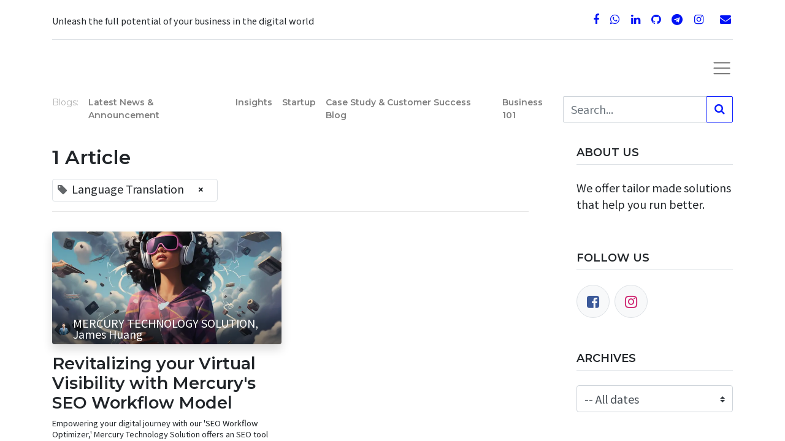

--- FILE ---
content_type: text/html; charset=utf-8
request_url: https://oss.mtsoln.com/blog/tag/language-translation-3495
body_size: 52821
content:
<!DOCTYPE html>
        <html lang="en-US" data-website-id="1" data-main-object="ir.ui.view(2858,)" data-oe-company-name="MERCURY TECHNOLOGY SOLUTION" data-add2cart-redirect="1">
    <head>
                <meta charset="utf-8"/>
                <meta http-equiv="X-UA-Compatible" content="IE=edge,chrome=1"/>
            <meta name="viewport" content="width=device-width, initial-scale=1"/>
        <meta name="generator" content="Odoo"/>
                        <meta property="og:type" content="website"/>
                        <meta property="og:title" content="Blog Posts | MERCURY"/>
                        <meta property="og:site_name" content="MERCURY"/>
                        <meta property="og:url" content="https://oss.mtsoln.com/blog/tag/language-translation-3495"/>
                        <meta property="og:image" content="https://oss.mtsoln.com/web/image/website/1/logo?unique=e5e37aa"/>
                    <meta name="twitter:card" content="summary_large_image"/>
                    <meta name="twitter:title" content="Blog Posts | MERCURY"/>
                    <meta name="twitter:image" content="https://oss.mtsoln.com/web/image/website/1/logo/300x300?unique=e5e37aa"/>
                <link rel="alternate" hreflang="zh" href="https://oss.mtsoln.com/zh_TW/blog/tag/language-translation-3495"/>
                <link rel="alternate" hreflang="en" href="https://oss.mtsoln.com/blog/tag/language-translation-3495"/>
                <link rel="alternate" hreflang="ja" href="https://oss.mtsoln.com/ja/blog/tag/language-translation-3495"/>
                <link rel="alternate" hreflang="es" href="https://oss.mtsoln.com/es/blog/tag/language-translation-3495"/>
                <link rel="alternate" hreflang="x-default" href="https://oss.mtsoln.com/blog/tag/language-translation-3495"/>
        <link rel="canonical" href="https://oss.mtsoln.com/blog/tag/language-translation-3495"/>
        <link rel="preconnect" href="https://fonts.gstatic.com/" crossorigin=""/>
                <title> Blog Posts | MERCURY </title>
            <link rel="shortcut icon" type="image/x-icon" href="[data-uri]"/>
            <link rel="preload" href="/web/static/lib/fontawesome/fonts/fontawesome-webfont.woff2?v=4.7.0" as="font" crossorigin=""/>
            <link type="text/css" rel="stylesheet" href="/web/assets/20174-c8d253e/1/web.assets_common.min.css" data-asset-bundle="web.assets_common" data-asset-version="c8d253e"/>
            <link type="text/css" rel="stylesheet" href="/web/assets/20166-ecbe724/1/web.assets_frontend.min.css" data-asset-bundle="web.assets_frontend" data-asset-version="ecbe724"/>
        <script id="web.layout.odooscript" type="text/javascript">
                    var odoo = {
                        csrf_token: "a26fdda47f1b36ee5f975c88b7086425cdba9879o1800995033",
                        debug: "",
                    };
                </script>
            <script type="text/javascript">
                odoo.__session_info__ = {"is_admin": false, "is_system": false, "is_website_user": true, "user_id": false, "is_frontend": true, "profile_session": null, "profile_collectors": null, "profile_params": null, "show_effect": "True", "translationURL": "/website/translations", "cache_hashes": {"translations": "05071fb879321bf01f941f60fab1f126f565cdad"}, "recaptcha_public_key": "6LfuEbseAAAAAGAGGEb81MXxkeOBFX4mdKXs9EjD", "lang_url_code": "en", "geoip_country_code": null};
                if (!/(^|;\s)tz=/.test(document.cookie)) {
                    const userTZ = Intl.DateTimeFormat().resolvedOptions().timeZone;
                    document.cookie = `tz=${userTZ}; path=/`;
                }
            </script>
            <script defer="defer" type="text/javascript" src="/web/assets/13124-796b097/1/web.assets_common_minimal.min.js" data-asset-bundle="web.assets_common_minimal" data-asset-version="796b097"></script>
            <script defer="defer" type="text/javascript" src="/web/assets/13125-bda3c34/1/web.assets_frontend_minimal.min.js" data-asset-bundle="web.assets_frontend_minimal" data-asset-version="bda3c34"></script>
            <script defer="defer" type="text/javascript" data-src="/web/assets/20167-302f621/1/web.assets_common_lazy.min.js" data-asset-bundle="web.assets_common_lazy" data-asset-version="302f621"></script>
            <script defer="defer" type="text/javascript" data-src="/web/assets/20168-4cf3e54/1/web.assets_frontend_lazy.min.js" data-asset-bundle="web.assets_frontend_lazy" data-asset-version="4cf3e54"></script>
            <meta name="robots" content="none"/>
    </head>
            <body class="">
        <div id="wrapwrap" class="   ">
    <header id="top" data-anchor="true" data-name="Header" class="  o_header_fade_out">
        <div class="oe_structure oe_structure_solo" id="oe_structure_header_magazine_1">
      <section class="s_text_block o_colored_level o_cc o_cc5" data-snippet="s_text_block" data-name="Text" style="background-image: none;">
        <div class="container">
          <div class="row align-items-center text-center text-md-left">
            <div class="col-lg-8 pt16 o_colored_level">
              <p class="mb-0">
                <small>Unleash the full potential of your business in the digital world</small>
                <br/>
              </p>
            </div>
            <div class="col-lg-4 text-lg-right pt16 o_colored_level">
              <div class="s_share no_icon_color" data-snippet="s_share" data-name="Social Media">
                <small class="s_share_title d-none">
                  <b>Follow us</b>
                </small>
                <a href="https://facebook.com/mtsoln" class="s_share_facebook" target="_blank" data-original-title="" title="">
                  <i class="fa fa-facebook m-1" data-original-title="" title="" aria-describedby="tooltip418252"></i>
                </a>
                <a href="https://api.whatsapp.com/send?phone=85266303083" class="s_share_twitter" target="_blank" data-original-title="" title="">
                  <i class="fa m-1 fa-whatsapp" data-original-title="" title="" aria-describedby="tooltip316913"></i>
                </a>
                <a href="https://linkedin.com/company/mtsoln" class="s_share_linkedin" target="_blank" data-original-title="" title="">
                  <i class="fa fa-linkedin m-1" data-original-title="" title="" aria-describedby="tooltip113180"></i>
                </a>
                <a href="https://github.com/mtsoln" class="s_share_github" target="_blank" data-original-title="" title="">
                  <i class="fa fa-github m-1" data-original-title="" title="" aria-describedby="tooltip140966"></i>
                </a>
                <a href="https://t.me/mtsoln_bot" class="s_share_youtube" target="_blank" data-original-title="" title="">
                  <i class="fa m-1 fa-telegram" data-original-title="" title="" aria-describedby="tooltip536445"></i>
                </a>
                <a href="https://instagram.com/mtsoln" class="s_share_instagram" target="_blank" data-original-title="" title="">
                  <i class="fa fa-instagram m-1" data-original-title="" title="" aria-describedby="tooltip441756"></i>
                </a>
                <a href="/cdn-cgi/l/email-protection#6f060109002f021b1c000301410c0002" class="ml-3" target="_blank" data-original-title="" title="">
                  <i class="fa fa-1x fa-envelope" data-original-title="" title="" aria-describedby="tooltip483798"></i>
                </a>
              </div>
            </div>
            <div class="col-lg-12 o_colored_level">
              <div class="s_hr pt16 pb16" data-name="Separator">
                <hr class="w-100 mx-auto" style="border-top-width: 1px; border-top-style: solid; border-color: var(--300);"/>
              </div>
            </div>
          </div>
        </div>
      </section>
    </div>
    <nav data-name="Navbar" class="navbar  navbar-light o_colored_level o_cc ">
            <div id="top_menu_container" class="container">
    <a href="/" class="navbar-brand logo ">
            <span role="img" aria-label="Logo of MERCURY" title="MERCURY"><img src="/web/image/website/1/logo/MERCURY?unique=e5e37aa" class="img img-fluid" alt="MERCURY" loading="lazy"/></span>
        </a>
                <div class="d-flex align-items-center ml-auto">
  <button type="button" data-toggle="collapse" data-target="#top_menu_collapse" class="navbar-toggler ml-2">
    <span class="navbar-toggler-icon o_not_editable"></span>
  </button>
                </div>
                <div id="top_menu_collapse" class="collapse navbar-collapse">
    <div class="o_offcanvas_menu_backdrop" data-toggle="collapse" data-target="#top_menu_collapse" aria-label="Toggle navigation"></div>
  <ul id="top_menu" class="nav navbar-nav o_menu_loading text-right align-items-sm-end">
    <li class="o_offcanvas_menu_toggler order-first navbar-toggler text-right border-0 o_not_editable">
      <a href="#top_menu_collapse" class="nav-link px-3" data-toggle="collapse" aria-expanded="true">
        <span class="fa-2x">×</span>
      </a>
    </li>
    <li class="nav-item">
        <a role="menuitem" href="/" class="nav-link ">
            <span>Home</span>
        </a>
    </li>
    <li class="nav-item">
        <a role="menuitem" href="/muses" class="nav-link ">
            <span>Muses</span>
        </a>
    </li>
    <li class="nav-item">
        <a role="menuitem" href="/metis" class="nav-link ">
            <span>Metis</span>
        </a>
    </li>
    <li class="nav-item">
        <a role="menuitem" href="/blog/38" class="nav-link ">
            <span>Blog</span>
        </a>
    </li>
    <li class="nav-item">
        <a role="menuitem" href="/event" class="nav-link ">
            <span>Events</span>
        </a>
    </li>
    <li class="nav-item">
        <a role="menuitem" href="/contactus" class="nav-link ">
            <span>Contact us</span>
        </a>
    </li>
        <li class="nav-item ml-md-auto divider d-none"></li> 
        <li class="o_wsale_my_cart align-self-md-start d-none nav-item ml-md-auto">
            <a href="/shop/cart" class="nav-link">
                <span>My Cart</span>
                <sup class="my_cart_quantity badge badge-primary" data-order-id="">0</sup>
            </a>
        </li>
                        <li class="nav-item">
                        </li>
                        <li class="nav-item">
                        </li>
    <li class="o_offcanvas_logo_container order-last navbar-toggler py-4 order-1 mt-auto text-center border-0">
      <a href="/" class="o_offcanvas_logo" data-original-title="" title="">MERCURY</a>
      <br/>
    </li>
    </ul>
                </div>
            </div>
    </nav>
    </header>
                <main>
        <div id="wrap" class="js_blog website_blog">
        <div id="o_wblog_blog_top">
                <div class="oe_structure" id="oe_structure_blog_filtered_header" data-editor-sub-message="Edit the &#39;Filter Results&#39; page header."></div>
        </div>
    <nav class="navbar navbar-expand-sm navbar-light ">
        <div class="container">
            <ul class="navbar-nav">
                <li class="nav-item">
                    <span class="nav-link disabled pl-0">Blogs:</span>
                </li>
                <li class="nav-item">
                    <a href="/blog" class="nav-link font-weight-bold active">All</a>
                </li>
                <li class="nav-item">
                    <a href="/blog/latest-news-announcement-37" class="nav-link ">
                        <b>Latest News &amp; Announcement</b>
                    </a>
                </li><li class="nav-item">
                    <a href="/blog/insights-38" class="nav-link ">
                        <b>Insights</b>
                    </a>
                </li><li class="nav-item">
                    <a href="/blog/startup-39" class="nav-link ">
                        <b>Startup</b>
                    </a>
                </li><li class="nav-item">
                    <a href="/blog/case-study-customer-success-blog-40" class="nav-link ">
                        <b>Case Study &amp; Customer Success Blog</b>
                    </a>
                </li><li class="nav-item">
                    <a href="/blog/business-101-41" class="nav-link ">
                        <b>Business 101</b>
                    </a>
                </li><li class="nav-item">
                    <a href="/blog/our-blog-42" class="nav-link ">
                        <b>Our blog</b>
                    </a>
                </li>
            </ul>
    <form method="get" class="o_searchbar_form o_wait_lazy_js s_searchbar_input " action="/blog/tag/language-translation-3495" data-snippet="s_searchbar_input">
            <div role="search" class="input-group w-100 w-md-auto pt-2 pt-md-0 d-md-flex">
        <input type="search" name="search" class="search-query form-control oe_search_box None" placeholder="Search..." data-search-type="blogs" data-limit="5" data-display-image="true" data-display-description="true" data-display-extra-link="true" data-display-detail="false" data-order-by="name asc"/>
        <div class="input-group-append">
            <button type="submit" aria-label="Search" title="Search" class="btn oe_search_button btn-primary"><i class="fa fa-search"></i></button>
        </div>
    </div>
            <input name="order" type="hidden" class="o_search_order_by" value="name asc"/>
                <input type="hidden" name="tag" value="language-translation-3495"/>
                <input type="hidden" name="date_begin"/>
                <input type="hidden" name="date_end"/>
        </form>
        </div>
    </nav>
        <section id="o_wblog_index_content">
            <div class="container py-4">
                <div class="row justify-content-between">
                    <div id="o_wblog_posts_loop_container" class="col ">
    <div id="o_wblog_posts_loop" class="">
        <div class="row ">
            <div class="col-12 mb-3">
                <div class="h4 mb-3">
                    1
                    Article
                </div>
                <span class="align-items-baseline border d-inline-flex pl-2 rounded mb-2">
                    <i class="fa fa-tag mr-2 text-muted"></i>
                    Language Translation
                    <a class="btn border-0 py-1 post_link" href="/blog" rel="nofollow">×</a>
                </span>
                <hr class="mt-2"/>
            </div>
                <div class="pb-4 col-12 col-md-6">
                    <article name="blog_post" class="o_wblog_post position-relative ">
    <a href="/blog/insights-38/revitalizing-your-virtual-visibility-with-mercury-s-seo-workflow-model-2846" class="text-decoration-none d-block mb-2">
  <div data-name="Cover" style="" class="pt100p o_record_cover_container d-flex flex-column h-100 o_colored_level o_cc   o_list_cover o_not_editable  rounded overflow-hidden shadow mb-3">
    <div style="background-image: url(/web/image/6532-e9db2496/jameshuang8288_Revitalizing_your_Virtual_Visibility_illustratio_2ad3176a-7cad-4d51-b7e0-0426edd6a543.webp);" class="o_record_cover_component o_record_cover_image "></div>
    <div class="o_not_editable align-items-center position-relative o_wblog_post_list_author o_list_cover d-flex text-white w-100 o_not_editable px-2 pb-2 pt-3">
        <div style="line-height:1"><img src="/web/image/blog.post/2846/author_avatar/Revitalizing%20your%20Virtual%20Visibility%20with%20Mercury%27s%20SEO%20Workflow%20Model?unique=46aedb8" class="img img-fluid rounded-circle o_wblog_author_avatar mr-1" alt="Revitalizing your Virtual Visibility with Mercury&#39;s SEO Workflow Model" loading="lazy"/></div>
        <div style="line-height:1">
            <span>MERCURY TECHNOLOGY SOLUTION, James Huang</span>
        </div>
    </div>
  </div>
    </a>
                            <div>
    <a href="/blog/insights-38/revitalizing-your-virtual-visibility-with-mercury-s-seo-workflow-model-2846" class="d-block text-reset text-decoration-none o_blog_post_title my-0 h5">Revitalizing your Virtual Visibility with Mercury&#39;s SEO Workflow Model</a>
                                <div>
    <a class="text-reset text-decoration-none" href="/blog/insights-38/revitalizing-your-virtual-visibility-with-mercury-s-seo-workflow-model-2846">
        <div class="mt-2 o_wblog_normalize_font">Empowering your digital journey with our &#39;SEO Workflow Optimizer,&#39; Mercury Technology Solution offers an SEO tool like no other. Infused with the potent array of multiple features, our tool goes above...</div>
    </a>
    <div class="o_wblog_post_short_tag_section d-flex align-items-center flex-wrap pt-2">
            <a href="/blog/tag/language-translation-3495,content-generator-3488" class="badge mb-2 mr-1 text-truncate border post_link" rel="nofollow">Content Generator</a>
            <a href="/blog/tag/language-translation-3495,digital-marketing-797" class="badge mb-2 mr-1 text-truncate border post_link" rel="nofollow">Digital Marketing</a>
            <a href="/blog/tag/language-translation-3495,digital-strategy-3492" class="badge mb-2 mr-1 text-truncate border post_link" rel="nofollow">Digital Strategy</a>
            <a href="/blog/tag/language-translation-3495,keyword-reconnaissance-3486" class="badge mb-2 mr-1 text-truncate border post_link" rel="nofollow">Keyword Reconnaissance</a>
            <a href="/blog" class="badge mb-2 mr-1 text-truncate badge-primary post_link" rel="nofollow">Language Translation</a>
            <a href="/blog/tag/language-translation-3495,mercury-technology-solution-804" class="badge mb-2 mr-1 text-truncate border post_link" rel="nofollow">Mercury Technology Solution</a>
            <a href="/blog/tag/language-translation-3495,meta-keyword-enhancer-3489" class="badge mb-2 mr-1 text-truncate border post_link" rel="nofollow">Meta-Keyword Enhancer</a>
            <a href="/blog/tag/language-translation-3495,metadata-tuning-3494" class="badge mb-2 mr-1 text-truncate border post_link" rel="nofollow">Metadata Tuning</a>
            <a href="/blog/tag/language-translation-3495,online-growth-3491" class="badge mb-2 mr-1 text-truncate border post_link" rel="nofollow">Online Growth</a>
            <a href="/blog/tag/language-translation-3495,seo-tool-3490" class="badge mb-2 mr-1 text-truncate border post_link" rel="nofollow">Seo Tool</a>
            <a href="/blog/tag/language-translation-3495,seo-workflow-optimizer-3485" class="badge mb-2 mr-1 text-truncate border post_link" rel="nofollow">Seo Workflow Optimizer</a>
            <a href="/blog/tag/language-translation-3495,topic-group-automation-3487" class="badge mb-2 mr-1 text-truncate border post_link" rel="nofollow">Topic Group Automation</a>
            <a href="/blog/tag/language-translation-3495,user-engagement-3493" class="badge mb-2 mr-1 text-truncate border post_link" rel="nofollow">User Engagement</a>
    </div>
                                </div>
                            </div>
                            <div class="o_wblog_normalize_font pr-2 pb-2">
  <div class="d-flex small flex-wrap mb-1 w-100">
    <div class="d-flex flex-wrap align-items-center justify-content-between mx-n2 flex-grow-1">
      <time class="text-nowrap font-weight-bold px-2">Oct 9, 2023</time>
      <b class="text-nowrap text-truncate px-2">
        <i class="fa fa-folder-open text-muted o_editable">​</i>
        <a href="/blog/insights-38">Insights</a>
      </b>
    </div>
  </div>
                            </div>
                    </article>
                </div>
        </div>
    </div>
                    </div>
        <div class="col-12 col-md-3 d-flex ml-lg-5">
  <div id="o_wblog_sidebar" class="w-100">
    <div class="oe_structure" id="oe_structure_blog_sidebar_index_1"></div>
    <div class="o_wblog_sidebar_block pb-5 o_editable">
      <h6 class="text-uppercase pb-2 mb-4 border-bottom font-weight-bold">About us</h6>
      <div>
        <p>We offer tailor made solutions that help you run better.<br/></p>
      </div>
    </div>
    <div class="oe_structure" id="oe_structure_blog_sidebar_index_2"></div>
        <div class="o_wblog_sidebar_block pb-5">
            <h6 class="text-uppercase pb-2 mb-4 border-bottom font-weight-bold">Follow Us</h6>
            <div class="o_wblog_social_links d-flex flex-wrap mx-n1">
                <a aria-label="Facebook" title="Facebook" href="https://facebook.com/mtsoln" class="bg-100 border mx-1 mb-2 rounded-circle d-flex align-items-center justify-content-center text-decoration-none"><i class="fa fa-facebook-square text-facebook"></i></a>
                <a href="https://instagram.com/mtsoln" class="bg-100 border mx-1 mb-2 rounded-circle d-flex align-items-center justify-content-center text-decoration-none"><i class="fa fa-instagram text-instagram" aria-label="Instagram" title="Instagram"></i></a>
            </div>
        </div>
        <div class="oe_structure" id="oe_structure_blog_sidebar_index_3"></div>
        <div class="o_wblog_sidebar_block pb-5">
            <h6 class="text-uppercase pb-2 mb-4 border-bottom font-weight-bold">Archives</h6>
    <select name="archive" oninput="location = this.value;" class="custom-select">
        <option value="/blog" selected="true">
                -- All dates
        </option>
        <optgroup label="2024">
            <option unselected="true" value="/blog/tag/language-translation-3495?date_begin=2024-08-01+00%3A00%3A00&amp;date_end=2024-09-01+00%3A00%3A00">
                August
                2024
            </option><option unselected="true" value="/blog/tag/language-translation-3495?date_begin=2024-07-01+00%3A00%3A00&amp;date_end=2024-08-01+00%3A00%3A00">
                July
                2024
            </option><option unselected="true" value="/blog/tag/language-translation-3495?date_begin=2024-06-01+00%3A00%3A00&amp;date_end=2024-07-01+00%3A00%3A00">
                June
                2024
            </option><option unselected="true" value="/blog/tag/language-translation-3495?date_begin=2024-05-01+00%3A00%3A00&amp;date_end=2024-06-01+00%3A00%3A00">
                May
                2024
            </option><option unselected="true" value="/blog/tag/language-translation-3495?date_begin=2024-04-01+00%3A00%3A00&amp;date_end=2024-05-01+00%3A00%3A00">
                April
                2024
            </option><option unselected="true" value="/blog/tag/language-translation-3495?date_begin=2024-03-01+00%3A00%3A00&amp;date_end=2024-04-01+00%3A00%3A00">
                March
                2024
            </option><option unselected="true" value="/blog/tag/language-translation-3495?date_begin=2024-01-01+00%3A00%3A00&amp;date_end=2024-02-01+00%3A00%3A00">
                January
                2024
            </option>
        </optgroup><optgroup label="2023">
            <option unselected="true" value="/blog/tag/language-translation-3495?date_begin=2023-12-01+00%3A00%3A00&amp;date_end=2024-01-01+00%3A00%3A00">
                December
                2023
            </option><option unselected="true" value="/blog/tag/language-translation-3495?date_begin=2023-11-01+00%3A00%3A00&amp;date_end=2023-12-01+00%3A00%3A00">
                November
                2023
            </option><option unselected="true" value="/blog/tag/language-translation-3495?date_begin=2023-10-01+00%3A00%3A00&amp;date_end=2023-11-01+00%3A00%3A00">
                October
                2023
            </option><option unselected="true" value="/blog/tag/language-translation-3495?date_begin=2023-09-01+00%3A00%3A00&amp;date_end=2023-10-01+00%3A00%3A00">
                September
                2023
            </option><option unselected="true" value="/blog/tag/language-translation-3495?date_begin=2023-08-01+00%3A00%3A00&amp;date_end=2023-09-01+00%3A00%3A00">
                August
                2023
            </option><option unselected="true" value="/blog/tag/language-translation-3495?date_begin=2023-07-01+00%3A00%3A00&amp;date_end=2023-08-01+00%3A00%3A00">
                July
                2023
            </option><option unselected="true" value="/blog/tag/language-translation-3495?date_begin=2023-06-01+00%3A00%3A00&amp;date_end=2023-07-01+00%3A00%3A00">
                June
                2023
            </option><option unselected="true" value="/blog/tag/language-translation-3495?date_begin=2023-05-01+00%3A00%3A00&amp;date_end=2023-06-01+00%3A00%3A00">
                May
                2023
            </option><option unselected="true" value="/blog/tag/language-translation-3495?date_begin=2023-04-01+00%3A00%3A00&amp;date_end=2023-05-01+00%3A00%3A00">
                April
                2023
            </option><option unselected="true" value="/blog/tag/language-translation-3495?date_begin=2023-03-01+00%3A00%3A00&amp;date_end=2023-04-01+00%3A00%3A00">
                March
                2023
            </option><option unselected="true" value="/blog/tag/language-translation-3495?date_begin=2023-02-01+00%3A00%3A00&amp;date_end=2023-03-01+00%3A00%3A00">
                February
                2023
            </option>
        </optgroup><optgroup label="2022">
            <option unselected="true" value="/blog/tag/language-translation-3495?date_begin=2022-06-01+00%3A00%3A00&amp;date_end=2022-07-01+00%3A00%3A00">
                June
                2022
            </option><option unselected="true" value="/blog/tag/language-translation-3495?date_begin=2022-05-01+00%3A00%3A00&amp;date_end=2022-06-01+00%3A00%3A00">
                May
                2022
            </option><option unselected="true" value="/blog/tag/language-translation-3495?date_begin=2022-04-01+00%3A00%3A00&amp;date_end=2022-05-01+00%3A00%3A00">
                April
                2022
            </option><option unselected="true" value="/blog/tag/language-translation-3495?date_begin=2022-03-01+00%3A00%3A00&amp;date_end=2022-04-01+00%3A00%3A00">
                March
                2022
            </option><option unselected="true" value="/blog/tag/language-translation-3495?date_begin=2022-02-01+00%3A00%3A00&amp;date_end=2022-03-01+00%3A00%3A00">
                February
                2022
            </option><option unselected="true" value="/blog/tag/language-translation-3495?date_begin=2022-01-01+00%3A00%3A00&amp;date_end=2022-02-01+00%3A00%3A00">
                January
                2022
            </option>
        </optgroup><optgroup label="2021">
            <option unselected="true" value="/blog/tag/language-translation-3495?date_begin=2021-12-01+00%3A00%3A00&amp;date_end=2022-01-01+00%3A00%3A00">
                December
                2021
            </option><option unselected="true" value="/blog/tag/language-translation-3495?date_begin=2021-11-01+00%3A00%3A00&amp;date_end=2021-12-01+00%3A00%3A00">
                November
                2021
            </option><option unselected="true" value="/blog/tag/language-translation-3495?date_begin=2021-10-01+00%3A00%3A00&amp;date_end=2021-11-01+00%3A00%3A00">
                October
                2021
            </option><option unselected="true" value="/blog/tag/language-translation-3495?date_begin=2021-09-01+00%3A00%3A00&amp;date_end=2021-10-01+00%3A00%3A00">
                September
                2021
            </option><option unselected="true" value="/blog/tag/language-translation-3495?date_begin=2021-08-01+00%3A00%3A00&amp;date_end=2021-09-01+00%3A00%3A00">
                August
                2021
            </option><option unselected="true" value="/blog/tag/language-translation-3495?date_begin=2021-07-01+00%3A00%3A00&amp;date_end=2021-08-01+00%3A00%3A00">
                July
                2021
            </option><option unselected="true" value="/blog/tag/language-translation-3495?date_begin=2021-06-01+00%3A00%3A00&amp;date_end=2021-07-01+00%3A00%3A00">
                June
                2021
            </option><option unselected="true" value="/blog/tag/language-translation-3495?date_begin=2021-05-01+00%3A00%3A00&amp;date_end=2021-06-01+00%3A00%3A00">
                May
                2021
            </option><option unselected="true" value="/blog/tag/language-translation-3495?date_begin=2021-04-01+00%3A00%3A00&amp;date_end=2021-05-01+00%3A00%3A00">
                April
                2021
            </option><option unselected="true" value="/blog/tag/language-translation-3495?date_begin=2021-03-01+00%3A00%3A00&amp;date_end=2021-04-01+00%3A00%3A00">
                March
                2021
            </option><option unselected="true" value="/blog/tag/language-translation-3495?date_begin=2021-02-01+00%3A00%3A00&amp;date_end=2021-03-01+00%3A00%3A00">
                February
                2021
            </option><option unselected="true" value="/blog/tag/language-translation-3495?date_begin=2021-01-01+00%3A00%3A00&amp;date_end=2021-02-01+00%3A00%3A00">
                January
                2021
            </option>
        </optgroup><optgroup label="2020">
            <option unselected="true" value="/blog/tag/language-translation-3495?date_begin=2020-12-01+00%3A00%3A00&amp;date_end=2021-01-01+00%3A00%3A00">
                December
                2020
            </option><option unselected="true" value="/blog/tag/language-translation-3495?date_begin=2020-11-01+00%3A00%3A00&amp;date_end=2020-12-01+00%3A00%3A00">
                November
                2020
            </option><option unselected="true" value="/blog/tag/language-translation-3495?date_begin=2020-08-01+00%3A00%3A00&amp;date_end=2020-09-01+00%3A00%3A00">
                August
                2020
            </option><option unselected="true" value="/blog/tag/language-translation-3495?date_begin=2020-07-01+00%3A00%3A00&amp;date_end=2020-08-01+00%3A00%3A00">
                July
                2020
            </option>
        </optgroup>
    </select>
        </div>
        <div class="oe_structure" id="oe_structure_blog_sidebar_index_4"></div>
    </div>
        </div>
                </div>
            </div>
        </section>
            <div class="oe_structure oe_empty oe_structure_not_nearest" id="oe_structure_blog_footer" data-editor-sub-message="Visible in all blogs&#39; pages"></div>
        </div>
                </main>
                <footer id="bottom" data-anchor="true" data-name="Footer" class="o_footer o_colored_level o_cc ">
                    <div id="footer" class="oe_structure oe_structure_solo" style="">
      <section class="s_text_block pt48 pb16" data-snippet="s_text_block" data-name="Text" style="background-image: none;" id="Explore" data-anchor="true" data-original-title="" title="" aria-describedby="tooltip459043">
        <div class="container">
          <div class="row">
            <div class="col-lg-2 pb16 o_colored_level" data-original-title="" title="" aria-describedby="tooltip718772">
              <h5>Explore</h5>
              <ul class="list-unstyled">
                <li class="list-item py-1" data-original-title="" title="" aria-describedby="tooltip663346">
                  <a href="/about-us" data-original-title="" title="">Our Company</a>
                </li>
                <li class="list-item py-1">
                  <a href="#" data-original-title="" title="">Case Studies</a>
                </li>
                <li class="list-item py-1">
                  <a href="/blog" data-original-title="" title="">Blog</a>
                </li>
              </ul>
            </div>
            <div class="col-lg-2 pb16 o_colored_level" data-original-title="" title="" aria-describedby="tooltip954311">
              <h5>Services</h5>
              <ul class="list-unstyled">
                <li class="py-1">
                  <a href="/our-services" data-original-title="" title="">Our Services</a>
                  <br/>
                </li>
                <li class="py-1" data-original-title="" title="" aria-describedby="tooltip982721">
                  <a href="/" data-original-title="" title="">Partners Network</a>
                </li>
                <li class="py-1" data-original-title="" title="" aria-describedby="tooltip851617">
                  <a href="#" data-original-title="" title="">Technology</a>
                  <br/>
                </li>
                <li class="py-1"><a href="/how-we-work" data-original-title="" title="">How We Work</a>&nbsp;<br/></li>
              </ul>
            </div>
            <div class="col-lg-2 pb16 o_colored_level" data-original-title="" title="" aria-describedby="tooltip11921">
              <h5>Follow us</h5>
              <ul class="list-unstyled">
                <li class="py-1">
                  <i class="fa fa-1x fa-fw fa-facebook-square mr-2"></i>
                  <a href="https://facebook.com/mtsoln" target="_blank" data-original-title="" title="">Facebook</a>
                </li>
                <li class="py-1">
                  <i class="fa fa-1x fa-fw fa-twitter-square mr-2" data-original-title="" title="" aria-describedby="tooltip777346"></i>
                  <a href="https://t.me/mtsoln_bot" target="_blank" data-original-title="" title="">Twitter</a>
                </li>
                <li class="py-1">
                  <i class="fa fa-1x fa-fw fa-linkedin-square mr-2"></i>
                  <a href="https://linkedin.com/company/mtsoln" target="_blank" data-original-title="" title="">Linkedin</a>
                </li>
                <li class="py-1">
                  <i class="fa fa-1x fa-fw fa-instagram mr-2"></i>
                  <a href="https://instagram.com/mtsoln" target="_blank" data-original-title="" title="">Instagram</a>
                </li>
              </ul>
            </div>
            <div class="col-lg-3 pb16 o_colored_level" data-original-title="" title="" aria-describedby="tooltip579458">
              <h5>Get in touch</h5>
              <ul class="list-unstyled" data-original-title="" title="" aria-describedby="tooltip206149">
                <li class="py-1">
                  <i class="fa fa-1x fa-fw fa-envelope mr-2"></i>
                  <a href="/cdn-cgi/l/email-protection#2e474048416e435a5d414240004d4143" data-original-title="" title=""><span class="__cf_email__" data-cfemail="f39a9d959cb39e87809c9f9ddd909c9e">[email&#160;protected]</span></a>
                </li>
                <li class="py-1" data-original-title="" title="" aria-describedby="tooltip205522">
                  <i class="fa fa-1x fa-fw fa-phone mr-2"></i>
                  <a href="tel:+6531064243" class="mr-2">
                    <img class="img-fluid" src="/web/image/5929-b849e501/singapore.webp" data-original-id="5929" data-original-src="/web/image/5929-b849e501/singapore.webp" data-mimetype="image/webp" data-original-title="" title="" aria-describedby="tooltip437351" style="width: 22px !important;" loading="lazy"/>
                  </a>
                  <a href="tel: +441174094217" class="mr-2">
                    <img class="img-fluid" src="/web/image/5930-3c822b18/united-kingdom.webp" data-original-id="5930" data-original-src="/web/image/5930-3c822b18/united-kingdom.webp" data-mimetype="image/webp" data-original-title="" title="" aria-describedby="tooltip686565" style="width: 22px !important;" loading="lazy"/>
                  </a>
                  <a href="tel:+85266303083" class="mr-2">
                    <img class="img-fluid o_we_custom_image" src="/web/image/5928-2a63c0b7/hong-kong.webp" alt="" data-original-id="5928" data-original-src="/web/image/5928-2a63c0b7/hong-kong.webp" data-mimetype="image/webp" data-original-title="" title="" aria-describedby="tooltip814557" style="width: 22px !important;" loading="lazy"/>
                  </a>
                  <span href="tel:+85266303083" class="mr-2">
                    <img class="img-fluid o_we_custom_image" src="/web/image/5931-2a63c0b7/japan.webp" alt="" data-original-id="5931" data-original-src="/web/image/5928-2a63c0b7/hong-kong.webp" data-mimetype="image/webp" data-original-title="" title="" aria-describedby="tooltip814557" style="width: 22px !important;" loading="lazy"/>
                  </span>
                </li>
                <li class="py-1" data-original-title="" title="" aria-describedby="tooltip205522">
                  <a href="/privacy-policy">Privacy Policy</a>
                </li>
                <li class="py-1" data-original-title="" title="" aria-describedby="tooltip205522">
                  <a href="/terms-conditions">Terms &amp; Condition</a>
                </li>
              </ul>
            </div>
            <div class="col-lg-3 pb16 o_colored_level">
              <h5>MERCURY TECHNOLOGY SOLUTION</h5>
              <ul class="list-unstyled country_list" data-original-title="" title="" aria-describedby="tooltip206149">
                <li class="py-1">
                  </li>
                <a href="/contactus">
                  <li class="py-1">Singapore · United Kingdom·
                </li>
                  <li class="py-1" data-original-title="" title="" aria-describedby="tooltip205522">
                   Hong Kong·Japan</li>
                </a>
                <li class="py-1" data-original-title="" title="" aria-describedby="tooltip205522"></li>
              </ul>
              <p class="text-muted">
              </p>
            </div>
          </div>
        </div>
      </section>
    </div>
  <div class="o_footer_copyright o_colored_level o_cc" data-name="Copyright">
                        <div class="container py-3">
                            <div class="row">
                                <div class="col-sm text-center text-sm-left text-muted">
                                    <span class="o_footer_copyright_name mr-2">Copyright © MERCURY TECHNOLOGY SOLUTION</span>
        <div class="js_language_selector  dropup">
            <button type="button" data-toggle="dropdown" aria-haspopup="true" aria-expanded="true" class="btn btn-sm btn-outline-secondary border-0 dropdown-toggle ">
    <span class="align-middle">English (US)</span>
            </button>
            <div role="menu" class="dropdown-menu ">
                    <a href="/zh_TW/blog/tag/language-translation-3495" class="dropdown-item js_change_lang " data-url_code="zh_TW">
    <span> 繁體中文</span>
                    </a>
                    <a href="/blog/tag/language-translation-3495" class="dropdown-item js_change_lang active" data-url_code="en">
    <span>English (US)</span>
                    </a>
                    <a href="/ja/blog/tag/language-translation-3495" class="dropdown-item js_change_lang " data-url_code="ja">
    <span> 日本語</span>
                    </a>
                    <a href="/es/blog/tag/language-translation-3495" class="dropdown-item js_change_lang " data-url_code="es">
    <span> Español</span>
                    </a>
            </div>
        </div>
                                </div>
                                <div class="col-sm text-center text-sm-right o_not_editable">
        <div class="o_brand_promotion">
        </div>
                                </div>
                            </div>
                        </div>
                    </div>
                </footer>
            </div>
                    <script data-cfasync="false" src="/cdn-cgi/scripts/5c5dd728/cloudflare-static/email-decode.min.js"></script><script>
                window.addEventListener('load', function () {
                    odoo.define('im_livechat.livesupport', function (require) {
                    });
                });
                    </script>
            <script id="tracking_code" async="1" src="https://www.googletagmanager.com/gtag/js?id=G-HEWLN3YCT8"></script>
            <script>
                window.dataLayer = window.dataLayer || [];
                function gtag(){dataLayer.push(arguments);}
                gtag('js', new Date());
                gtag('config', 'G-HEWLN3YCT8');
            </script>
    <script defer src="https://static.cloudflareinsights.com/beacon.min.js/vcd15cbe7772f49c399c6a5babf22c1241717689176015" integrity="sha512-ZpsOmlRQV6y907TI0dKBHq9Md29nnaEIPlkf84rnaERnq6zvWvPUqr2ft8M1aS28oN72PdrCzSjY4U6VaAw1EQ==" data-cf-beacon='{"version":"2024.11.0","token":"278d3dcd235c45a0b6cc5f0df8cc79f5","server_timing":{"name":{"cfCacheStatus":true,"cfEdge":true,"cfExtPri":true,"cfL4":true,"cfOrigin":true,"cfSpeedBrain":true},"location_startswith":null}}' crossorigin="anonymous"></script>
<script>(function(){function c(){var b=a.contentDocument||a.contentWindow.document;if(b){var d=b.createElement('script');d.innerHTML="window.__CF$cv$params={r:'9c42bb0f7a116483',t:'MTc2OTQ1OTAzMw=='};var a=document.createElement('script');a.src='/cdn-cgi/challenge-platform/scripts/jsd/main.js';document.getElementsByTagName('head')[0].appendChild(a);";b.getElementsByTagName('head')[0].appendChild(d)}}if(document.body){var a=document.createElement('iframe');a.height=1;a.width=1;a.style.position='absolute';a.style.top=0;a.style.left=0;a.style.border='none';a.style.visibility='hidden';document.body.appendChild(a);if('loading'!==document.readyState)c();else if(window.addEventListener)document.addEventListener('DOMContentLoaded',c);else{var e=document.onreadystatechange||function(){};document.onreadystatechange=function(b){e(b);'loading'!==document.readyState&&(document.onreadystatechange=e,c())}}}})();</script></body>
        </html>

--- FILE ---
content_type: text/html; charset=utf-8
request_url: https://oss.mtsoln.com/portal-partner-data
body_size: 9539
content:
{"partners": [{"id": 882, "name": "0925mtanji@gmail.com"}, {"id": 80, "name": "1148 Company Limited"}, {"id": 79, "name": "3DMart HK Limited"}, {"id": 78, "name": "A&A Limited"}, {"id": 778, "name": "AMA solution limited"}, {"id": 779, "name": "Constant Mo"}, {"id": 404, "name": "Administrator"}, {"id": 161, "name": "Administrator (Softhealer Helpdesk Debug)"}, {"id": 728, "name": "Alliance Technology Development LTD"}, {"id": 77, "name": "Amazing Learners Limited"}, {"id": 75, "name": "Ample Hope Education Limited"}, {"id": 76, "name": "Catherine Chu"}, {"id": 36, "name": "Angel Kwong"}, {"id": 332, "name": "Angel Portal"}, {"id": 542, "name": "Art-Partners Consultants Limited"}, {"id": 74, "name": "Arts Liberty Limited"}, {"id": 543, "name": "Asia Pacific Industrial Safety Equipment"}, {"id": 73, "name": "Atelier E Limited"}, {"id": 646, "name": "Enoch Hui"}, {"id": 645, "name": "Lilian Yuen"}, {"id": 869, "name": "Atkins Kroll Inc."}, {"id": 870, "name": "Cristy Sandoval"}, {"id": 72, "name": "BM Twelve Digital Media Limited"}, {"id": 341, "name": "BossMind Ticket"}, {"id": 331, "name": "Season Kong"}, {"id": 126, "name": "Bella Lo"}, {"id": 363, "name": "Blueprint"}, {"id": 600, "name": "Borneo Motors"}, {"id": 934, "name": "Borneo Motors (Singapore) Pte. Ltd"}, {"id": 577, "name": "Brian Chan"}, {"id": 71, "name": "C&C Consulting Asia Limited"}, {"id": 163, "name": "CWM Group Limited"}, {"id": 70, "name": "Canon HongKong Co., LTD"}, {"id": 69, "name": "Car8 Limited"}, {"id": 134, "name": "Karen Ho"}, {"id": 135, "name": "Morris Ho"}, {"id": 136, "name": "morrisho@gmail.com"}, {"id": 618, "name": "Catherine Chu"}, {"id": 619, "name": "Chan Chun Hung"}, {"id": 530, "name": "Chang Pui Chung Memorial School"}, {"id": 730, "name": "Chiron Healthcare Group Limited"}, {"id": 68, "name": "Conson Accounting Limited"}, {"id": 674, "name": "Contact +1667934469"}, {"id": 67, "name": "Cosmoasis Limited"}, {"id": 66, "name": "Crown Motors Limited"}, {"id": 65, "name": "D Base Marketing Co Ltd."}, {"id": 604, "name": "Dharma Workshop Limited"}, {"id": 605, "name": "James Chu"}, {"id": 64, "name": "Dimension Plus"}, {"id": 63, "name": "Double Container Limited"}, {"id": 62, "name": "D\u2019s Consultant Company Limited"}, {"id": 652, "name": "EATALLEY FOOD PLANET PTE. LTD"}, {"id": 61, "name": "EPOCH DIGITAL MEDIA LIMITED"}, {"id": 60, "name": "East Jade Digital Limited"}, {"id": 139, "name": "donischeung@meditorial.co"}, {"id": 138, "name": "lwc@meditorial.co"}, {"id": 360, "name": "East Wood Health Management Limited"}, {"id": 812, "name": "Fai Sir Innovation Limited"}, {"id": 59, "name": "Fast Base Enterprises Limited"}, {"id": 58, "name": "Fromthecaptain Limited"}, {"id": 584, "name": "Future Motors Limited"}, {"id": 644, "name": "Smith"}, {"id": 408, "name": "Susanna Yip"}, {"id": 578, "name": "Future Motors Macao Limited"}, {"id": 679, "name": "Color Ngan"}, {"id": 680, "name": "Scott Fong"}, {"id": 57, "name": "GoDaddy"}, {"id": 131, "name": "Google"}, {"id": 56, "name": "Google Cloud"}, {"id": 113, "name": "Jia Hong"}, {"id": 99, "name": "Jolene Teo"}, {"id": 55, "name": "HGC Global Communication Limited"}, {"id": 651, "name": "HOUSE OF ATELIERS (PTE. LTD.)"}, {"id": 649, "name": "HSBC"}, {"id": 777, "name": "Health Infopower Limited"}, {"id": 593, "name": "Hong Kong Cyberport Management Company Limited"}, {"id": 832, "name": "Hong Kong Interior Design Association"}, {"id": 833, "name": "Ms Yan Lee"}, {"id": 54, "name": "Hong Kong Southern District Women's Association"}, {"id": 53, "name": "Hopesea Import & Export Limited"}, {"id": 655, "name": "\u67f3\u743c"}, {"id": 654, "name": "\u738b\u5c0f\u59d0"}, {"id": 52, "name": "IAB Hong Kong"}, {"id": 871, "name": "IC Automotive Inc."}, {"id": 872, "name": "Charmaine Ang"}, {"id": 640, "name": "Jimmy Wonderland Development Limited"}, {"id": 641, "name": "Jimmy Tam"}, {"id": 620, "name": "Jobs DB Hong Kong Limited"}, {"id": 642, "name": "KRC"}, {"id": 133, "name": "Ken Leung"}, {"id": 51, "name": "Leader Peripheral Company Limited"}, {"id": 140, "name": "MEDITORIAL"}, {"id": 1, "name": "MERCURY TECHNOLOGY SOLUTION"}, {"id": 650, "name": "MERCURY TECHNOLOGY SOLUTION SG PTE. LTD."}, {"id": 3, "name": "Administrator"}, {"id": 840, "name": "MERCURY TECHNOLOGY SOLUTION, Eric"}, {"id": 33, "name": "James Huang"}, {"id": 839, "name": "MERCURY TECHNOLOGY SOLUTION, John"}, {"id": 34, "name": "Kwok-Wing Chan"}, {"id": 415, "name": false}, {"id": 8, "name": "MERCURY TECHNOLOGY SUPPORT"}, {"id": 50, "name": "MERX"}, {"id": 669, "name": "MTS Image Prompter"}, {"id": 628, "name": "MTS Professional Advertiser"}, {"id": 643, "name": "MTS Professional Content Marketer and SEO Expert"}, {"id": 629, "name": "MTS Professional Translator"}, {"id": 630, "name": "MTS Professional Web Developer"}, {"id": 631, "name": "MTS Professional freelance copy writer"}, {"id": 632, "name": "MTS Senior Editor"}, {"id": 633, "name": "MTS Seo Specialist"}, {"id": 531, "name": "Manulife"}, {"id": 388, "name": "Millionfull Company Ltd"}, {"id": 688, "name": "MohamedMl"}, {"id": 690, "name": "Nawab"}, {"id": 49, "name": "Netcoasia Solutions Limited"}, {"id": 172, "name": "O Chef Lab Limited"}, {"id": 48, "name": "Olivier Colony Limited"}, {"id": 47, "name": "On Vic Corporation Ltd"}, {"id": 46, "name": "PnB Limited"}, {"id": 45, "name": "QR Technology Limited"}, {"id": 797, "name": "RAAW Limited"}, {"id": 798, "name": "Ricci"}, {"id": 653, "name": "RELAYTO LIMITED"}, {"id": 44, "name": "Sanis Limited"}, {"id": 43, "name": "Sesame Kitchen Limited"}, {"id": 526, "name": "Shirlin Wong"}, {"id": 154, "name": "SoftHealer Test"}, {"id": 42, "name": "StashAway Hong Kong"}, {"id": 766, "name": "Summit Far East Limited"}, {"id": 771, "name": "Bonnie Leung"}, {"id": 767, "name": "Cheryl Tsao"}, {"id": 770, "name": "Davy Leung and Frances Wong"}, {"id": 772, "name": "Sherlin Wong"}, {"id": 621, "name": "Sun Life Hong Kong Limited"}, {"id": 729, "name": "Sun Life Rainbow MPF Scheme"}, {"id": 41, "name": "Swire Coca-Cola"}, {"id": 312, "name": "Swire Properties Limited"}, {"id": 647, "name": "Grace Cheng"}, {"id": 313, "name": "Patricia Ip"}, {"id": 572, "name": "The Education University of Hong Kong"}, {"id": 803, "name": "The Helena May"}, {"id": 339, "name": "The Hongkong Electric Co., Ltd"}, {"id": 768, "name": "Thirty-One Production LLC"}, {"id": 515, "name": "Cheryl Tsao"}, {"id": 769, "name": "Robert Driscoll"}, {"id": 532, "name": "Tip Top Water Group"}, {"id": 37, "name": "Unique & Partners CPA"}, {"id": 358, "name": "Constant Mo"}, {"id": 753, "name": "Kenny Chan"}, {"id": 648, "name": "Yan Tam"}, {"id": 851, "name": "Up Way Global Markets Limited"}, {"id": 387, "name": "Welford Treasure Industrial Ltd"}, {"id": 318, "name": "Willde Ng"}, {"id": 421, "name": "Xcept Limited"}, {"id": 361, "name": "Y York Chinese Medicine Clinic Limited"}, {"id": 541, "name": "Yat Fung Motors Limited"}, {"id": 681, "name": "Color Ngan"}, {"id": 682, "name": "Scott Fong"}, {"id": 178, "name": "ZAP"}, {"id": 924, "name": "aakib.s@biztechcs.com"}, {"id": 385, "name": "aaraamasree@nes.tech"}, {"id": 472, "name": "aaron.lau@thisisgusto.com"}, {"id": 859, "name": "aaron.zhong@plaza-network.com"}, {"id": 712, "name": "aaronng@velenova.com.hk"}, {"id": 658, "name": "acceleratea@inchcape.com.hk"}, {"id": 659, "name": "accelerateateams@inchcape.com.hk"}, {"id": 571, "name": "accelerateb@inchcape.com.hk"}, {"id": 903, "name": "ace.m@rocketbots.io"}, {"id": 827, "name": "adison.ma@inchcape.com"}, {"id": 520, "name": "adison.ma@inchcape.com.hk"}, {"id": 893, "name": "adley.ky.low@sunlife.com"}, {"id": 314, "name": "adley.low@inchcape.com.hk"}, {"id": 468, "name": "adrian.cook@rentsmart.com.hk"}, {"id": 974, "name": "adrianleung@bochk.com"}, {"id": 745, "name": "agaete@funmaxgroup.com"}, {"id": 528, "name": "agatha.cheung@inchcape.com.hk"}, {"id": 950, "name": "aiden.yp.zhong@pccw.com"}, {"id": 795, "name": "aison.dajoya@akguam.com"}, {"id": 823, "name": "akio@headline.com"}, {"id": 434, "name": "akirads@hiddenboss.com.hk"}, {"id": 915, "name": "alan.pl.hung@pccw.com"}, {"id": 963, "name": "alan.tc.ngai@pccw.com"}, {"id": 917, "name": "alan.wl2.chan@pccw.com"}, {"id": 965, "name": "alec.h.lau@pccw.com"}, {"id": 492, "name": "alex.wong@mixreward.com"}, {"id": 799, "name": "alex@1worldonline.com"}, {"id": 345, "name": "alex@relayto.com"}, {"id": 137, "name": "alexander@sfox.com"}, {"id": 308, "name": "alexfan@swireproperties.com"}, {"id": 473, "name": "alice.kwan@rentsmart.com.hk"}, {"id": 947, "name": "allen.dh.lin@pccw.com"}, {"id": 522, "name": "alvin.cheung@inchcapemobility.com.hk"}, {"id": 556, "name": "alvina@1mkg.co"}, {"id": 713, "name": "andrea.grippi@epago.hk"}, {"id": 970, "name": "andrew.sw.poon@hkcsl.com"}, {"id": 763, "name": "andrew.yoseph@inchcape.co.id"}, {"id": 337, "name": "andrew@car8.com"}, {"id": 762, "name": "andrew@mtsoln.com"}, {"id": 162, "name": "andy.wong@inchcape.com.hk"}, {"id": 673, "name": "angel.chan@inchcape.com.hk"}, {"id": 122, "name": "ankit@xoxoday.com"}, {"id": 858, "name": "anna.wen@plaza-network.com"}, {"id": 559, "name": "annie.ma@iabhongkong.com"}, {"id": 533, "name": "anthony-am.chan@aia.com"}, {"id": 929, "name": "anthony.buchanan@sunlife.com"}, {"id": 985, "name": "antonio.leong@alibaba-inc.com"}, {"id": 889, "name": "apaul@redpoints.com"}, {"id": 714, "name": "archii@grinbean.hk"}, {"id": 783, "name": "ariel.kwan@airwallex.com"}, {"id": 971, "name": "arpit@aktivsoftware.com"}, {"id": 427, "name": "arthur@zetl.com"}, {"id": 158, "name": "arun@nanonets.com"}, {"id": 115, "name": "ashwin@rocketbots.io"}, {"id": 377, "name": "atkinsrichard@mac.com"}, {"id": 430, "name": "augustana.chiu@insurclaims.com"}, {"id": 497, "name": "augustana.chiu@technicessential.com"}, {"id": 121, "name": "avipsa@xoxoday.com"}, {"id": 964, "name": "avis.sy2.ma@hkcsl.com"}, {"id": 589, "name": "barry.b@blockpour.com"}, {"id": 624, "name": "barry.luk@stashaway.com"}, {"id": 637, "name": "beewei@scmedia.com.hk"}, {"id": 908, "name": "ben.lo@sunlife.com"}, {"id": 939, "name": "benjamin@innorix.com"}, {"id": 949, "name": "benny.hw.tang@pccw.com"}, {"id": 442, "name": "benny.siu@cyclops-ar.com"}, {"id": 327, "name": "binouye@ppgl.com"}, {"id": 891, "name": "bobo.pt.yeung@sunlife.com"}, {"id": 579, "name": "brenda.cheng@inchcape.com.sg"}, {"id": 863, "name": "brian.wu@global.ntt"}, {"id": 822, "name": "brian@headline.com"}, {"id": 780, "name": "bruno@rocketbots.io"}, {"id": 785, "name": "budtem06@hkpc.org"}, {"id": 786, "name": "budtem08@hkpc.org"}, {"id": 787, "name": "budtem11@hkpc.org"}, {"id": 788, "name": "budtem13@hkpc.org"}, {"id": 773, "name": "c_188cfsemfviv4ivml34ne76mvfl4k@resource.calendar.google.com"}, {"id": 544, "name": "calvin.cheung@pnbhk.com"}, {"id": 741, "name": "calvin.lo@crown-motors.com"}, {"id": 810, "name": "calvin.lo@inchcape.com.hk"}, {"id": 456, "name": "calvin@binery.co"}, {"id": 835, "name": "camille@alanchandesign.com"}, {"id": 904, "name": "cammi.ws.chan@sunlife.com"}, {"id": 169, "name": "camychow@swireproperties.com"}, {"id": 733, "name": "candylin@chiron.care"}, {"id": 969, "name": "carmen.ty.li@hkcsl.com"}, {"id": 693, "name": "carmen@animaetech.com"}, {"id": 471, "name": "caroline.york@thisisgusto.com"}, {"id": 393, "name": "carterma@swireproperties.com"}, {"id": 973, "name": "catalinaleung@bochk.com"}, {"id": 660, "name": "cathy.cheung@inchcape.com.hk"}, {"id": 784, "name": "celesta.yeung@sgs.com"}, {"id": 394, "name": "celiayau@swireproperties.com"}, {"id": 873, "name": "chan_wing_sum/customer_intelligence_div/personal_bk_and_wealth_mgt_dept/bochk/bocg@bocg_edp_17.bocgroup.com"}, {"id": 874, "name": "chan_yu_kit/customer_intelligence_div/personal_bk_and_wealth_mgt_dept/bochk/bocg@bocg_edp_17.bocgroup.com"}, {"id": 338, "name": "charles.lee@hsbc.com.hk"}, {"id": 373, "name": "charles@nes.tech"}, {"id": 599, "name": "cheney.cheng@apoidea.ai"}, {"id": 523, "name": "cherry.mk.cheung@inchcapemobility.com.hk"}, {"id": 514, "name": "cherylsing@primepac.com"}, {"id": 106, "name": "chloe@chronicle.io"}, {"id": 687, "name": "choco@dragongolfinternational.com"}, {"id": 694, "name": "chris.chau@blkchainsolutions.com"}, {"id": 562, "name": "chris.lau@harpiaconnect.com"}, {"id": 324, "name": "chris@newmisma.com"}, {"id": 536, "name": "chris@xcept.hk"}, {"id": 342, "name": "christinekwan@swireproperties.com"}, {"id": 390, "name": "christoph.richter@newcoin.org"}, {"id": 860, "name": "christy.cheah@plaza-network.com"}, {"id": 348, "name": "chunghan.huang.joanne@gmail.com"}, {"id": 695, "name": "chunkit1127@gmail.com"}, {"id": 748, "name": "ck@gfmlatam.com"}, {"id": 821, "name": "claire@headline.com"}, {"id": 475, "name": "clarahongcw@cyberport.hk"}, {"id": 843, "name": "clouduser01@finolab.co.jp"}, {"id": 494, "name": "cltsoaa@connect.ust.hk"}, {"id": 170, "name": "cocolau@swireproperties.com"}, {"id": 540, "name": "color.ngan@yatfung-motors.com"}, {"id": 507, "name": "connie.chun@rods.ai"}, {"id": 921, "name": "connie.wy.chan@pccw.com"}, {"id": 343, "name": "connietam@swireproperties.com"}, {"id": 164, "name": "connieyu@swireproperties.com"}, {"id": 157, "name": "corey.chu@za.group"}, {"id": 715, "name": "correll@nxe.com.hk"}, {"id": 142, "name": "crystal.man@stashaway.com"}, {"id": 125, "name": "ctan@matterport.com"}, {"id": 937, "name": "cullen@innorix.com"}, {"id": 829, "name": "cvc@qonvolv.ventures"}, {"id": 613, "name": "cwchan@ppgl.com"}, {"id": 899, "name": "cynthia.st.lau@hkcsl.com"}, {"id": 568, "name": "czarina@wearedistillery.co"}, {"id": 429, "name": "daem@ixfintech.com"}, {"id": 537, "name": "daisy@xcept.hk"}, {"id": 546, "name": "daniel.ngai@fusionbank.com"}, {"id": 716, "name": "daniel.shek@deeptranslate.hk"}, {"id": 717, "name": "danny@zikkotech.com"}, {"id": 606, "name": "daphne.neo@inchcape.com.sg"}, {"id": 774, "name": "darren.fong@airwallex.com"}, {"id": 789, "name": "dave.lai@sgs.com"}, {"id": 466, "name": "david.b.wang@krip-hk.com"}, {"id": 477, "name": "david.ng.hk@gmail.com"}, {"id": 496, "name": "david.ng@firealert.com.hk"}, {"id": 465, "name": "david@divit.com.hk"}, {"id": 118, "name": "davidharyadi@gmail.com"}, {"id": 512, "name": "davyleung@aquaseason.com"}, {"id": 151, "name": "delorian@stashaway.com"}, {"id": 452, "name": "dennis.shi@mojo-domo.com"}, {"id": 718, "name": "dennis.shi@on-us.com"}, {"id": 661, "name": "derek.lee@crown-motors.com"}, {"id": 941, "name": "devintelle@gmail.com"}, {"id": 447, "name": "dgimpel@madaanalytics.com"}, {"id": 328, "name": "dhivesh@stashaway.com"}, {"id": 696, "name": "ding.lam@atg.ai"}, {"id": 384, "name": "dipendra@nes.tech"}, {"id": 152, "name": "divya@stashaway.com"}, {"id": 527, "name": "dmitry.babinsky@termius.com"}, {"id": 665, "name": "domenico.tan@toolsforhumanity.com"}, {"id": 638, "name": "donischu@scmedia.com.hk"}, {"id": 981, "name": "dora.d.zhao@sunlife.com"}, {"id": 968, "name": "dora.wh.au-yeung@pccw.com"}, {"id": 883, "name": "e-saito@allianceforum.org"}, {"id": 896, "name": "eason.cs.wong@pccw.com"}, {"id": 742, "name": "eddie.leung@inchcape.com.hk"}, {"id": 464, "name": "eddy.fung@mizuho-cb.com"}, {"id": 834, "name": "edgar@sparklabstaiwan.com"}, {"id": 457, "name": "edmund@zetl.com"}, {"id": 392, "name": "edvardas@pix-pro.com"}, {"id": 449, "name": "edwardtai@formulasquare.com"}, {"id": 978, "name": "elai@visa.com"}, {"id": 987, "name": "elaine.kc.chang@pccw.com"}, {"id": 433, "name": "elizchow@3mindwave.com"}, {"id": 538, "name": "ellen-ht.chau@aia.com"}, {"id": 395, "name": "eltonho@swireproperties.com"}, {"id": 148, "name": "elva@stashaway.com"}, {"id": 734, "name": "emilyfong@chiron.care"}, {"id": 855, "name": "emmanuel.dano@akguam.com"}, {"id": 861, "name": "enghwee.yeap@plaza-network.com"}, {"id": 595, "name": "enoch@ateliere.co"}, {"id": 370, "name": "enoch@ateliere.com.hk"}, {"id": 719, "name": "enquiry@xinics.com.hk"}, {"id": 945, "name": "eric.kw2.lee@pccw.com"}, {"id": 720, "name": "eric.tong@hkstp.org"}, {"id": 819, "name": "evan@upwaygroup.com"}, {"id": 781, "name": "evelynn.ong@inchcape.com.sg"}, {"id": 486, "name": "events@fintonium.com"}, {"id": 325, "name": "fabienne.gilles@smurf.com"}, {"id": 735, "name": "fannycheung@chiron.care"}, {"id": 423, "name": "fchow@hampentech.com"}, {"id": 428, "name": "felixwong@logflows.com"}, {"id": 506, "name": "feng@mooncreativelab.com"}, {"id": 746, "name": "fernandorojasjeraldo@gmail.com"}, {"id": 689, "name": "fion.lau@inchcape.com.hk"}, {"id": 534, "name": "fiona-ws.chan@aia.com"}, {"id": 901, "name": "flora.yh.wong@pccw.com"}, {"id": 790, "name": "florachung@hkpc.org"}, {"id": 483, "name": "floyd@rpa.hk"}, {"id": 747, "name": "fr@gfmlatam.com"}, {"id": 516, "name": "franceswong8@hotmail.com"}, {"id": 957, "name": "francoise.ht.lam@pccw.com"}, {"id": 424, "name": "frank.ho@contrendian.com"}, {"id": 402, "name": "freddytse@google.com"}, {"id": 323, "name": "frederic@montagnon.org"}, {"id": 510, "name": "garylamtc@cyberport.hk"}, {"id": 662, "name": "geoffrey.so@inchcape.com.hk"}, {"id": 826, "name": "georgette.jalasco@inchcape.com.ph"}, {"id": 884, "name": "ghara@deftapartners.com"}, {"id": 369, "name": "gilbertlim@worldvision.org.hk"}, {"id": 381, "name": "gilly@nes.tech"}, {"id": 852, "name": "gkottas@ghostkitchenbrands.com"}, {"id": 607, "name": "glaiza.chan@inchcape.com.sg"}, {"id": 909, "name": "gloria.ty.lai@sunlife.com"}, {"id": 460, "name": "grace.so@aiinnobio.com"}, {"id": 320, "name": "guillaume.baudoul@smurf.com"}, {"id": 505, "name": "hacene.taibi@bistrochat.com"}, {"id": 608, "name": "hannah.tan@inchcape.com.sg"}, {"id": 764, "name": "hari.arifianto@inchcape.co.id"}, {"id": 685, "name": "harry@dragongolfinternational.com"}, {"id": 960, "name": "haru.cl.hui@hkcsl.com"}, {"id": 754, "name": "hayato.ota@wic-japan.com"}, {"id": 165, "name": "heidi@art-partners.co"}, {"id": 721, "name": "heiyee_kong@jetro.go.jp"}, {"id": 174, "name": "helen@exrconsulting.com"}, {"id": 491, "name": "hello@bluechiptech.asia"}, {"id": 401, "name": "hermanshlai@swireproperties.com"}, {"id": 846, "name": "hilary.cher@plaza-network.com"}, {"id": 478, "name": "honnus.cheung@mojo-domo.com"}, {"id": 490, "name": "hugobossyen@gmail.com"}, {"id": 380, "name": "hugochan@live.com"}, {"id": 975, "name": "hugolai@bochk.com"}, {"id": 558, "name": "hyman.fong@iabhongkong.com"}, {"id": 412, "name": "ignited@inchcape.com.hk"}, {"id": 524, "name": "ignitedteams@inchcape.com.hk"}, {"id": 758, "name": "ikeda@tgal.jp"}, {"id": 906, "name": "imran@rocketbots.io"}, {"id": 431, "name": "info@evergreenwearable.com"}, {"id": 481, "name": "info@fortnynja.com"}, {"id": 868, "name": "info@oss.mtsoln.com"}, {"id": 336, "name": "info@sesamekitchen.com"}, {"id": 930, "name": "inico.wk.chan@sunlife.com"}, {"id": 448, "name": "irene.wong@ixfintech.com"}, {"id": 722, "name": "iris@medmindtechnology.hk"}, {"id": 697, "name": "isaac.tse@hkstp.org"}, {"id": 563, "name": "ivan.wong@harpiaconnect.com"}, {"id": 890, "name": "ivana.wy.wong@sunlife.com"}, {"id": 804, "name": "ivanchan@upwaygroup.com"}, {"id": 805, "name": "ivanlee@upwaygroup.com"}, {"id": 597, "name": "ivy.chan@apoidea.ai"}, {"id": 517, "name": "ivytse@primepac.com"}, {"id": 569, "name": "jack.lambert@havasmedia.com"}, {"id": 557, "name": "jack.lambert@zenithmedia.com"}, {"id": 329, "name": "jackietsang@meditorial.co"}, {"id": 406, "name": "jacky.lam@crown-motors.com"}, {"id": 443, "name": "jacky.leung@cyclops-ar.com"}, {"id": 931, "name": "jacky.lwc.chan@sunlife.com"}, {"id": 420, "name": "jackysze@swireproperties.com"}, {"id": 107, "name": "jade@chronicle.io"}, {"id": 596, "name": "jake.chan@altive.com"}, {"id": 676, "name": "james.cheng@newfinancial.hk"}, {"id": 825, "name": "james.huang@fabfoods.io"}, {"id": 692, "name": "james.lin@inchcape.com.sg"}, {"id": 750, "name": "james@oss.mtsoln.com"}, {"id": 566, "name": "james@yelo.page"}, {"id": 918, "name": "jane.wc.li@hkcsl.com"}, {"id": 926, "name": "jane.wc.li@pccw.com"}, {"id": 333, "name": "janicehui@meditorial.co"}, {"id": 445, "name": "jarvis@linked-tech.com.hk"}, {"id": 570, "name": "jason.hau@inchcape.com.hk"}, {"id": 820, "name": "jason@fabfoods.io"}, {"id": 723, "name": "jason@green-vigor.com"}, {"id": 755, "name": "jason@justkitchen.com"}, {"id": 634, "name": "jasoncheng@scmedia.com.hk"}, {"id": 602, "name": "jawad@polygontechlimited.com"}, {"id": 504, "name": "jay@lunar-rover.co"}, {"id": 539, "name": "jaye@xcept.hk"}, {"id": 553, "name": "jeffhau@prizm.digital"}, {"id": 488, "name": "jeffrey@kjcesports.com"}, {"id": 622, "name": "jenice@byfa.co"}, {"id": 422, "name": "jenny.au@fundfluent.io"}, {"id": 724, "name": "jennyfang@ust.hk"}, {"id": 321, "name": "jerem@newmisma.com"}, {"id": 841, "name": "jerry.weng@finolab.co.jp"}, {"id": 610, "name": "jess.lee@inchcape.com.sg"}, {"id": 166, "name": "jesschang@swireproperties.com"}, {"id": 518, "name": "jessicahsieh@primepac.com"}, {"id": 555, "name": "jessicam@sinclaircomms.com"}, {"id": 116, "name": "jezz@respond.io"}, {"id": 611, "name": "jimmy.toh@inchcape.com.sg"}, {"id": 371, "name": "jimmyd@londomworlds.com"}, {"id": 319, "name": "jimmymingshum@gmail.com"}, {"id": 355, "name": "jimsun.lui@stashaway.com"}, {"id": 925, "name": "jo.ph.ho@sunlife.com"}, {"id": 806, "name": "joanna@upwaygroup.com"}, {"id": 349, "name": "joe@anicorn-watches.com"}, {"id": 824, "name": "joe@headline.com"}, {"id": 663, "name": "joel.au@crown-motors.com"}, {"id": 942, "name": "joey.chan@thedesk.com.hk"}, {"id": 897, "name": "john.kc.kam@hkcsl.com"}, {"id": 437, "name": "john@chakfoto.com"}, {"id": 418, "name": "johnalbert.gaw@inchcape.com.sg"}, {"id": 914, "name": "johnny.kw.ng@pccw.com"}, {"id": 147, "name": "joni@stashaway.com"}, {"id": 391, "name": "jordan@new.foundation"}, {"id": 498, "name": "jordanyiu@avalonsteritech.com"}, {"id": 502, "name": "joshua.chan@leadout.technology"}, {"id": 484, "name": "josuachan@lifesparrow.com"}, {"id": 111, "name": "joyceyuenwan@google.com"}, {"id": 732, "name": "judyauyeung@chiron.care"}, {"id": 913, "name": "julian.ck.wong@pccw.com"}, {"id": 322, "name": "julien@romanetto.com"}, {"id": 828, "name": "junelle.catalig@inchcape.com.ph"}, {"id": 462, "name": "justin@virtrix.io"}, {"id": 609, "name": "justine.ong@inchcape.com.sg"}, {"id": 476, "name": "kalvin.ng.hk@gmail.com"}, {"id": 992, "name": "kandy.yim@pccw.com"}, {"id": 359, "name": "karen.ng@carnabyfair.com"}, {"id": 910, "name": "karina.sy.cheng@sunlife.com"}, {"id": 752, "name": "karson.mok@inchcape.com.hk"}, {"id": 344, "name": "karsy@cloudflare.com"}, {"id": 458, "name": "kate.chan@aiinnobio.com"}, {"id": 988, "name": "katie.wt.chan@pccw.com"}, {"id": 943, "name": "katrina.kong@jumpstartoffices.com"}, {"id": 837, "name": "kaz@zaiko.io"}, {"id": 800, "name": "kchew@cloudflare.com"}, {"id": 397, "name": "kd.guevara@relayto.com"}, {"id": 919, "name": "keith.yf.qiu@pccw.com"}, {"id": 912, "name": "kelvin.cs.yeung@sunlife.com"}, {"id": 898, "name": "kelvin.kh.kwok@pccw.com"}, {"id": 922, "name": "kelvin.kh.lee@pccw.com"}, {"id": 976, "name": "kelvinchan@bochk.com"}, {"id": 743, "name": "ken.ip@yatfung-motors.com"}, {"id": 499, "name": "kendy@mindfio.com"}, {"id": 864, "name": "kenneth11.ng@global.ntt"}, {"id": 487, "name": "kennyleungwk@gmail.com"}, {"id": 547, "name": "kevin.he@fusionbank.com"}, {"id": 525, "name": "kevin.kong@inchcapemobility.com.hk"}, {"id": 450, "name": "kevin.leung@liquid.com.hk"}, {"id": 316, "name": "kevinko@swireproperties.com"}, {"id": 551, "name": "kevinshui@goodcausedigital.co"}, {"id": 378, "name": "keysquare.anthony@gmail.com"}, {"id": 935, "name": "khaled.dekhil@tradom.jp"}, {"id": 374, "name": "kim@nes.tech"}, {"id": 455, "name": "kingtai@formulasquare.com"}, {"id": 580, "name": "kishida-yu@itochu.co.jp"}, {"id": 756, "name": "kouno@tgal.jp"}, {"id": 951, "name": "krishma@aktivsoftware.com"}, {"id": 885, "name": "kuroishi2021@outlook.jp"}, {"id": 751, "name": "kwchan@oss.mtsoln.com"}, {"id": 961, "name": "kyle.hy.wong@pccw.com"}, {"id": 875, "name": "lai_kam_tong/customer_intelligence_div/personal_bk_and_wealth_mgt_dept/bochk/bocg@bocg_edp_17.bocgroup.com"}, {"id": 372, "name": "lajklc01@gmail.com"}, {"id": 173, "name": "lala@exrconsulting.com"}, {"id": 876, "name": "lau_shan_shan_gigi/customer_intelligence_div/personal_bk_and_wealth_mgt_dept/bochk/bocg@bocg_edp_17.bocgroup.com"}, {"id": 309, "name": "laurencelim@swireproperties.com"}, {"id": 407, "name": "lawrence.tan@inchcape.com.sg"}, {"id": 761, "name": "lc@krc-hk.com"}, {"id": 895, "name": "leo.cy.leung@pccw.com"}, {"id": 315, "name": "leotykong@swireproperties.com"}, {"id": 567, "name": "letitia@wearedistillery.co"}, {"id": 877, "name": "leung_pun_wing/customer_intelligence_div/personal_bk_and_wealth_mgt_dept/bochk/bocg@bocg_edp_17.bocgroup.com"}, {"id": 878, "name": "leung_yuen_fung/customer_intelligence_div/personal_bk_and_wealth_mgt_dept/bochk/bocg@bocg_edp_17.bocgroup.com"}, {"id": 167, "name": "levina@art-partners.co"}, {"id": 967, "name": "lillian.sc.wan@hkcsl.com"}, {"id": 847, "name": "linda@plaza-network.com"}, {"id": 554, "name": "lion.siu@mindshareworld.com"}, {"id": 888, "name": "liqing@seczone.cn"}, {"id": 626, "name": "lucas.lee@stashaway.com"}, {"id": 625, "name": "luiz.guilherme@stashaway.com"}, {"id": 959, "name": "lumi.hq.lu@pccw.com"}, {"id": 100, "name": "lwc@ccca.pro"}, {"id": 612, "name": "magdalene.tan@inchcape.com.sg"}, {"id": 117, "name": "maggiemiuchi@google.com"}, {"id": 842, "name": "makoto.shibata@finolab.co.jp"}, {"id": 340, "name": "mandy.kwok@cash.com.hk"}, {"id": 698, "name": "mandy.lau@hkstp.org"}, {"id": 379, "name": "manonli128@gmail.com"}, {"id": 144, "name": "marco@stashaway.com"}, {"id": 493, "name": "mariano@asrunmedia.com"}, {"id": 156, "name": "marilyn@stashaway.ae"}, {"id": 149, "name": "marilyn@stashaway.com"}, {"id": 440, "name": "mark.szeto@ingoodhealth.online"}, {"id": 310, "name": "marktowong@swireproperties.com"}, {"id": 346, "name": "martin@martinmman.com"}, {"id": 892, "name": "martine.kl.siu@sunlife.com"}, {"id": 796, "name": "marvin.osorio@inchcape.com.ph"}, {"id": 699, "name": "masataka.keireiji@tohmatsu.co.jp"}, {"id": 145, "name": "matthew@stashaway.com"}, {"id": 364, "name": "matthewau@worldvision.org.hk"}, {"id": 362, "name": "matthewcltsang@swireproperties.com"}, {"id": 419, "name": "max.chong@inchcape.com.sg"}, {"id": 635, "name": "maxng@scmedia.com.hk"}, {"id": 700, "name": "mazing.elevatefoods@gmail.com"}, {"id": 887, "name": "meet.us@redpoints.com"}, {"id": 857, "name": "meimei.song@plaza-network.com"}, {"id": 482, "name": "melvin@flyingchalks.com"}, {"id": 776, "name": "michael.liu@justkitchen.com"}, {"id": 865, "name": "michael.poon@global.ntt"}, {"id": 849, "name": "michael.yang@plaza-network.com"}, {"id": 701, "name": "michael@haircosys.com"}, {"id": 479, "name": "michelle.ip@theixt.com"}, {"id": 603, "name": "mickey.yuen@inchcape.com.hk"}, {"id": 657, "name": "miguel.guerra-ext@dashlane.com"}, {"id": 376, "name": "mihkel@wolf3d.io"}, {"id": 923, "name": "mimi.ho@airwallex.com"}, {"id": 511, "name": "modelcars888@yahoo.com.hk"}, {"id": 927, "name": "momoko.ym.hong@pccw.com"}, {"id": 560, "name": "monika@chronicle.io"}, {"id": 830, "name": "morgan@headline.com"}, {"id": 886, "name": "mtanji@allianceforum.org"}, {"id": 112, "name": "mteo@matterport.com"}, {"id": 794, "name": "muhemmed.erfanulla@inchcape.com.sg"}, {"id": 463, "name": "mytea.ai@gmail.com"}, {"id": 815, "name": "nakamuratuckys@gmail.com"}, {"id": 592, "name": "nandini@stashaway.com"}, {"id": 441, "name": "natalia@weavair.com"}, {"id": 725, "name": "nataliechan@altaitechnologies.com"}, {"id": 749, "name": "neil.katz@eyelevel.ai"}, {"id": 686, "name": "neil@dragongolfinternational.com"}, {"id": 508, "name": "nelson.pang@rods.ai"}, {"id": 503, "name": "nelson.poon@cyberbay.tech"}, {"id": 702, "name": "nelsuncheah@gmail.com"}, {"id": 146, "name": "newton@stashaway.com"}, {"id": 127, "name": "ngwillde@gmail.com"}, {"id": 470, "name": "nic.tam@rentsmart.com.hk"}, {"id": 306, "name": "nick.dexter@upguard.com"}, {"id": 409, "name": "nicola.gear@inchcape.com.sg"}, {"id": 811, "name": "nicole.chung@inchcape.com.hk"}, {"id": 585, "name": "nicole.takano@me.com"}, {"id": 586, "name": "nicole_takano@jetro.go.jp"}, {"id": 400, "name": "nikita@relayto.com"}, {"id": 956, "name": "nikko.wh.tsoi@pccw.com"}, {"id": 953, "name": "niresh@brandradar.ai"}, {"id": 818, "name": "nobuko@oss.mtsoln.com"}, {"id": 667, "name": "nobuska@gmail.com"}, {"id": 656, "name": "noelle.razafimanantsoa@dashlane.com"}, {"id": 759, "name": "nt@gfmlatam.com"}, {"id": 938, "name": "obed@innorix.com"}, {"id": 581, "name": "okano-s@itochu.co.jp"}, {"id": 383, "name": "olivia@tothandassociates.co"}, {"id": 666, "name": "ollie.but@inchcape.com.au"}, {"id": 552, "name": "onemkgclient@gmail.com"}, {"id": 40, "name": "openground Ltd"}, {"id": 775, "name": "oscar.fung@airwallex.com"}, {"id": 436, "name": "patrick@chakfoto.com"}, {"id": 955, "name": "patty.pt.kwok@hkcsl.com"}, {"id": 509, "name": "paulchankw@cyberport.hk"}, {"id": 454, "name": "pearlfong@propcap.com.hk"}, {"id": 587, "name": "peggy.lui@merci-magazine.com"}, {"id": 726, "name": "penney@green-vigor.com"}, {"id": 398, "name": "pete.vrettakos@relayto.com"}, {"id": 928, "name": "peter.laemmer@relayto.com"}, {"id": 703, "name": "peter.woo@emali.io"}, {"id": 671, "name": "pheon.chan@crown-motors.com"}, {"id": 966, "name": "prudence.ty.lam@pccw.com"}, {"id": 944, "name": "quincy@xpacestrat.work"}, {"id": 353, "name": "rachael.tong@stashaway.com"}, {"id": 453, "name": "rachelleeyc@gmail.com"}, {"id": 639, "name": "rainlai@scmedia.com.hk"}, {"id": 954, "name": "raiza@roar.global"}, {"id": 765, "name": "randy.dendeng@inchcape.co.id"}, {"id": 495, "name": "raymond@farmacyhk.com"}, {"id": 459, "name": "raymondyeung@futurenow.app"}, {"id": 982, "name": "regina.l.liu@sunlife.com"}, {"id": 474, "name": "ric@gekko.ai"}, {"id": 480, "name": "ricky.chan@studio-r.com"}, {"id": 704, "name": "ricky.kwan@mm-greentech.com"}, {"id": 848, "name": "ricky.tam@plaza-network.com"}, {"id": 736, "name": "ritachan@chiron.care"}, {"id": 350, "name": "ritalau@worldvision.org.hk"}, {"id": 760, "name": "rl@gfmlatam.com"}, {"id": 405, "name": "rohit@nanonets.com"}, {"id": 545, "name": "ronald.ng@pnbhk.com"}, {"id": 594, "name": "ronald.yim@stashaway.com"}, {"id": 365, "name": "room_hkroom1@wvi.org"}, {"id": 737, "name": "rosachung@chiron.care"}, {"id": 738, "name": "rubytang@chiron.care"}, {"id": 467, "name": "rui.zhang@irostors.com"}, {"id": 816, "name": "ryama@hush.com"}, {"id": 672, "name": "ryan.chau@crown-motors.com"}, {"id": 838, "name": "sach@zaiko.io"}, {"id": 590, "name": "sam@blockpour.com"}, {"id": 120, "name": "sambhav@xoxoday.com"}, {"id": 831, "name": "sammi.hsu@fabfoods.io"}, {"id": 757, "name": "sammi.hsu@justkitchen.com"}, {"id": 972, "name": "sammi.sy.tong@pccw.com"}, {"id": 636, "name": "sammy.lai@sctrade.com"}, {"id": 485, "name": "san.wong@r2c2.ai"}, {"id": 990, "name": "sandra.wt.lee@pccw.com"}, {"id": 375, "name": "saralam@worldvision.org.hk"}, {"id": 813, "name": "sasaki@tgal.jp"}, {"id": 989, "name": "sau-man.wong@pccw.com"}, {"id": 399, "name": "scirulis@relayto.com"}, {"id": 588, "name": "scott.brooks@imagennix.com"}, {"id": 435, "name": "sean.zhang@talonesports.com"}, {"id": 326, "name": "seb@newmisma.com"}, {"id": 881, "name": "secretary@allianceforum.org"}, {"id": 940, "name": "seodevintellecs@gmail.com"}, {"id": 175, "name": "shalom@exrconsulting.com"}, {"id": 382, "name": "shan.s@klaytn.foundation"}, {"id": 307, "name": "sharon@art-partners.co"}, {"id": 705, "name": "shiho_hirai@jetro.go.jp"}, {"id": 866, "name": "shinsakane@tradom.jp"}, {"id": 414, "name": "shirlinwong@primepac.com"}, {"id": 561, "name": "sidneyrichlin@gmail.com"}, {"id": 853, "name": "siewkiat.wang@plaza-network.com"}, {"id": 854, "name": "simon.huang@plaza-network.com"}, {"id": 416, "name": "sindy.ang@inchcape.com.sg"}, {"id": 334, "name": "sinszetsang@meditorial.co"}, {"id": 598, "name": "sk.cheong@viu.tv"}, {"id": 983, "name": "skalapu@visa.com"}, {"id": 356, "name": "skittlewan@swireproperties.com"}, {"id": 389, "name": "sofiane.delloue@newcoin.org"}, {"id": 979, "name": "soyap@visa.com"}, {"id": 548, "name": "spark.so@fusionbank.com"}, {"id": 727, "name": "spikengai@hotmail.com"}, {"id": 176, "name": "stanleywongsk@gmail.com"}, {"id": 335, "name": "steleungky@gmail.com"}, {"id": 782, "name": "stella.liang@inchcape.com.sg"}, {"id": 807, "name": "stella@upwaygroup.com"}, {"id": 159, "name": "stephanie.cheung@meditorial.co"}, {"id": 529, "name": "stephanie.lai@futuremotors.com.hk"}, {"id": 513, "name": "stephanie.leung@gmail.com"}, {"id": 150, "name": "stephanie.leung@stashaway.com"}, {"id": 143, "name": "stephanie@stashaway.com"}, {"id": 744, "name": "stephen.chan@inchcape.com.hk"}, {"id": 862, "name": "stephen.feng@plaza-network.com"}, {"id": 549, "name": "stephen.li@fusionbank.com"}, {"id": 623, "name": "stephen@byfa.co"}, {"id": 141, "name": "stephen@secrettourhk.com"}, {"id": 489, "name": "steven.kwok@arkspace.com.hk"}, {"id": 986, "name": "steven.sacia@visa.com"}, {"id": 905, "name": "success@rocketbots.io"}, {"id": 836, "name": "sue@hitrons.hk"}, {"id": 907, "name": "sunny.law@cash.com.hk"}, {"id": 932, "name": "sunny.ys.lau@sunlife.com"}, {"id": 706, "name": "sunny@nxe.com.hk"}, {"id": 119, "name": "suryaharyadi@gmail.com"}, {"id": 351, "name": "susannalam@worldvision.org.hk"}, {"id": 317, "name": "syin0928@gmail.com"}, {"id": 791, "name": "sylviachoi@hkpc.org"}, {"id": 583, "name": "t.okada@globalbrains.com"}, {"id": 432, "name": "t@softmind.tech"}, {"id": 801, "name": "takuya_hikita@jetro.go.jp"}, {"id": 900, "name": "tania.sf.lau@pccw.com"}, {"id": 155, "name": "tania@art-partners.co"}, {"id": 500, "name": "tankytang@fundergo.com"}, {"id": 591, "name": "teddy@blockpour.com"}, {"id": 469, "name": "terence.mak@rentsmart.com.hk"}, {"id": 792, "name": "terri.hung@sgs.com"}, {"id": 357, "name": "terrythfung@swireproperties.com"}, {"id": 911, "name": "tess.pl.wong@sunlife.com"}, {"id": 354, "name": "thao.pham@stashaway.com"}, {"id": 153, "name": "theresa.pragasam@stashaway.com"}, {"id": 946, "name": "thomas.kf.lam@pccw.com"}, {"id": 817, "name": "thor@mtsoln.com"}, {"id": 902, "name": "tiffany.yeung@wmtrains.co.uk"}, {"id": 171, "name": "tiffanyyeung@swireproperties.com"}, {"id": 707, "name": "toby@film-players.com"}, {"id": 850, "name": "tom.samranjit@plaza-network.com"}, {"id": 708, "name": "tom@jakinid.com"}, {"id": 444, "name": "tom@linghuchongtech.com"}, {"id": 582, "name": "toma-k@itochu.co.jp"}, {"id": 916, "name": "tommy.mk.ng@pccw.com"}, {"id": 627, "name": "tongsheng.ng@stashaway.com"}, {"id": 933, "name": "tony.kw.ng@sunlife.com"}, {"id": 664, "name": "tony.lam@inchcape.com.hk"}, {"id": 565, "name": "tony@amgistudios.com"}, {"id": 709, "name": "tonylam@algogene.com"}, {"id": 366, "name": "tonyting@worldvision.org.hk"}, {"id": 710, "name": "torrestsoi@dayta.ai"}, {"id": 386, "name": "trang@newmoon.ac"}, {"id": 413, "name": "trey@switchboard.app"}, {"id": 856, "name": "trina.cruz@akguam.com"}, {"id": 410, "name": "tripleb@inchcape.com.hk"}, {"id": 411, "name": "triplebteams@inchcape.com.hk"}, {"id": 677, "name": "ttsang@qqs.com.hk"}, {"id": 867, "name": "urashima@tradom.jp"}, {"id": 936, "name": "urashima@zmail.com"}, {"id": 417, "name": "velle.lim@inchcape.com.sg"}, {"id": 367, "name": "veniceng@worldvision.org.hk"}, {"id": 347, "name": "venuslaiec@gmail.com"}, {"id": 962, "name": "vikki.wk.ho@pccw.com"}, {"id": 952, "name": "vivek.c@aktivsoftware.com"}, {"id": 980, "name": "vivian.ying@visa.com"}, {"id": 793, "name": "viviansin@hkpc.org"}, {"id": 711, "name": "wah.wong@alohaonline.asia"}, {"id": 426, "name": "waikong@filix.hk"}, {"id": 396, "name": "wallacelee@swireproperties.com"}, {"id": 739, "name": "wallacewong@chiron.care"}, {"id": 451, "name": "walter.cheung@contrendian.com"}, {"id": 948, "name": "walter.wh.choi@pccw.com"}, {"id": 894, "name": "wendy.hl.sin@sunlife.com"}, {"id": 958, "name": "wendy.yy.lau@hkcsl.com"}, {"id": 920, "name": "william.ck.cheng@pccw.com"}, {"id": 550, "name": "william.mok@fusionbank.com"}, {"id": 439, "name": "william@bds.hk"}, {"id": 808, "name": "willyding@upwaygroup.com"}, {"id": 438, "name": "wilson.cheung@insurclaims.com"}, {"id": 446, "name": "wilson.tai@fundfluent.io"}, {"id": 368, "name": "wilsonso@worldvision.org.hk"}, {"id": 535, "name": "wincy-ws.chong@aia.com"}, {"id": 809, "name": "wing.cheng@inchcape.com.hk"}, {"id": 521, "name": "winifa.lo@inchcape.com.hk"}, {"id": 501, "name": "winnie.leung@leadout.technology"}, {"id": 352, "name": "winnilo@worldvision.org.hk"}, {"id": 814, "name": "winson.huang@justkitchen.com"}, {"id": 573, "name": "winwin016@yahoo.com"}, {"id": 977, "name": "wong_chun_yu/customer_intelligence_div/personal_bk_and_wealth_mgt_dept/bochk/bocg@mailmta.bocgroup.com"}, {"id": 128, "name": "wongyikhuen@gmail.com"}, {"id": 564, "name": "woonwong@gmail.com"}, {"id": 114, "name": "wyloh@atd.com.hk"}, {"id": 740, "name": "xanthemok@chiron.care"}, {"id": 403, "name": "yantma@google.com"}, {"id": 668, "name": "yoshi@brillante.ltd"}, {"id": 879, "name": "yu_lap_tung/customer_intelligence_div/personal_bk_and_wealth_mgt_dept/bochk/bocg@bocg_edp_17.bocgroup.com"}, {"id": 802, "name": "yuki_endo@jetro.go.jp"}, {"id": 98, "name": "yungi@google.com"}, {"id": 880, "name": "yurijilltakahashi@gmail.com"}, {"id": 425, "name": "yvonnecs@ilklearning.com"}, {"id": 519, "name": "yvonnewu@primepac.com"}, {"id": 461, "name": "yyh@prozparity.com"}, {"id": 601, "name": "zenta1525@gmail.com"}, {"id": 991, "name": "zoe.s.chan@pccw.com"}, {"id": 984, "name": "zurfiant@visa.com"}, {"id": 38, "name": "\u4e00\u5275\u6709\u9650\u516c\u53f8"}, {"id": 678, "name": "\u6771\u5fb7\u5efa\u8a2d"}, {"id": 844, "name": "Elaine"}, {"id": 845, "name": "Nicky"}, {"id": 670, "name": "\u745e\u8208\u52de\u52d9\u6d3e\u9063\u6709\u9650\u516c\u53f8"}, {"id": 39, "name": "\u8056\u5927\u63a7\u80a1\u6709\u9650\u516c\u53f8"}]}